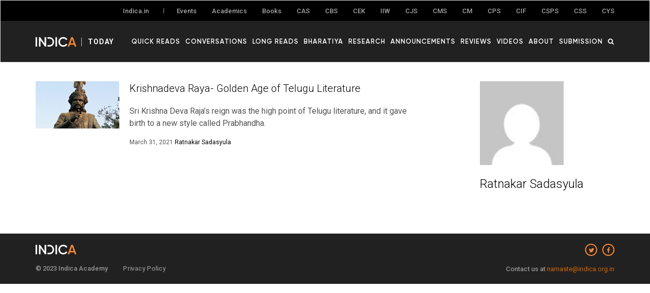

--- FILE ---
content_type: text/html; charset=UTF-8
request_url: https://www.indica.today/author/ratnakar-sadasyula/
body_size: 17545
content:

<!DOCTYPE html>

<html lang="en-US">

<head>

	<meta charset="UTF-8" />

	<meta name="viewport" content="width=device-width,initial-scale=1">

    

	<link rel="profile" href="http://gmpg.org/xfn/11">

	<link rel="pingback" href="https://www.indica.today/xmlrpc.php">








    <link rel="apple-touch-icon" sizes="57x57" href="https://www.indica.today/wp-content/themes/zuki/assets/favicon/apple-icon-57x57.png">

    <link rel="apple-touch-icon" sizes="60x60" href="https://www.indica.today/wp-content/themes/zuki/assets/favicon/apple-icon-60x60.png">

    <link rel="apple-touch-icon" sizes="72x72" href="https://www.indica.today/wp-content/themes/zuki/assets/favicon/apple-icon-72x72.png">

    <link rel="apple-touch-icon" sizes="76x76" href="https://www.indica.today/wp-content/themes/zuki/assets/favicon/apple-icon-76x76.png">

    <link rel="apple-touch-icon" sizes="114x114" href="https://www.indica.today/wp-content/themes/zuki/assets/favicon/apple-icon-114x114.png">

    <link rel="apple-touch-icon" sizes="120x120" href="https://www.indica.today/wp-content/themes/zuki/assets/favicon/apple-icon-120x120.png">

    <link rel="apple-touch-icon" sizes="144x144" href="https://www.indica.today/wp-content/themes/zuki/assets/favicon/apple-icon-144x144.png">

    <link rel="apple-touch-icon" sizes="152x152" href="https://www.indica.today/wp-content/themes/zuki/assets/favicon/apple-icon-152x152.png">

    <link rel="apple-touch-icon" sizes="180x180" href="https://www.indica.today/wp-content/themes/zuki/assets/favicon/apple-icon-180x180.png">

    <link rel="icon" type="image/png" sizes="192x192"  href="https://www.indica.today/wp-content/themes/zuki/assets/favicon/android-icon-192x192.png">

    <link rel="icon" type="image/png" sizes="32x32" href="https://www.indica.today/wp-content/themes/zuki/assets/favicon/favicon-32x32.png">

    <link rel="icon" type="image/png" sizes="96x96" href="https://www.indica.today/wp-content/themes/zuki/assets/favicon/favicon-96x96.png">

    <link rel="icon" type="image/png" sizes="16x16" href="https://www.indica.today/wp-content/themes/zuki/assets/favicon/favicon-16x16.png">

    <link rel="manifest" href="https://www.indica.today/wp-content/themes/zuki/assets/favicon/manifest.json">

    



    <script async src="https://www.googletagmanager.com/gtag/js?id=UA-123594750-1"></script>

    <script defer>

      window.dataLayer = window.dataLayer || [];

      function gtag(){dataLayer.push(arguments);}

      gtag('js', new Date());

      gtag('config', 'UA-123594750-1');

    </script>



    <meta name='robots' content='index, follow, max-image-preview:large, max-snippet:-1, max-video-preview:-1' />

	<!-- This site is optimized with the Yoast SEO plugin v21.7 - https://yoast.com/wordpress/plugins/seo/ -->
	<title>Ratnakar Sadasyula, Author at Indica Today</title>
	<link rel="canonical" href="https://www.indica.today/author/ratnakar-sadasyula/" />
	<meta property="og:locale" content="en_US" />
	<meta property="og:type" content="profile" />
	<meta property="og:title" content="Ratnakar Sadasyula, Author at Indica Today" />
	<meta property="og:url" content="https://www.indica.today/author/ratnakar-sadasyula/" />
	<meta property="og:site_name" content="Indica Today" />
	<meta property="og:image" content="https://secure.gravatar.com/avatar/acec32a5f422257bd8db4e449561c9a7?s=500&d=mm&r=g" />
	<meta name="twitter:card" content="summary_large_image" />
	<script type="application/ld+json" class="yoast-schema-graph">{"@context":"https://schema.org","@graph":[{"@type":"ProfilePage","@id":"https://www.indica.today/author/ratnakar-sadasyula/","url":"https://www.indica.today/author/ratnakar-sadasyula/","name":"Ratnakar Sadasyula, Author at Indica Today","isPartOf":{"@id":"https://www.indica.today/#website"},"primaryImageOfPage":{"@id":"https://www.indica.today/author/ratnakar-sadasyula/#primaryimage"},"image":{"@id":"https://www.indica.today/author/ratnakar-sadasyula/#primaryimage"},"thumbnailUrl":"https://www.indica.today/wp-content/uploads/2021/03/krishna-deva-raya.jpg","breadcrumb":{"@id":"https://www.indica.today/author/ratnakar-sadasyula/#breadcrumb"},"inLanguage":"en-US","potentialAction":[{"@type":"ReadAction","target":["https://www.indica.today/author/ratnakar-sadasyula/"]}]},{"@type":"ImageObject","inLanguage":"en-US","@id":"https://www.indica.today/author/ratnakar-sadasyula/#primaryimage","url":"https://www.indica.today/wp-content/uploads/2021/03/krishna-deva-raya.jpg","contentUrl":"https://www.indica.today/wp-content/uploads/2021/03/krishna-deva-raya.jpg","width":1390,"height":870,"caption":"telugu literature"},{"@type":"BreadcrumbList","@id":"https://www.indica.today/author/ratnakar-sadasyula/#breadcrumb","itemListElement":[{"@type":"ListItem","position":1,"name":"Home","item":"https://www.indica.today/"},{"@type":"ListItem","position":2,"name":"Archives for Ratnakar Sadasyula"}]},{"@type":"WebSite","@id":"https://www.indica.today/#website","url":"https://www.indica.today/","name":"Indica Today","description":"Indica Today","publisher":{"@id":"https://www.indica.today/#organization"},"potentialAction":[{"@type":"SearchAction","target":{"@type":"EntryPoint","urlTemplate":"https://www.indica.today/?s={search_term_string}"},"query-input":"required name=search_term_string"}],"inLanguage":"en-US"},{"@type":"Organization","@id":"https://www.indica.today/#organization","name":"Indic Today","url":"https://www.indica.today/","logo":{"@type":"ImageObject","inLanguage":"en-US","@id":"https://www.indica.today/#/schema/logo/image/","url":"https://www.indica.today/wp-content/uploads/2022/07/indicatoday_og_image.jpg","contentUrl":"https://www.indica.today/wp-content/uploads/2022/07/indicatoday_og_image.jpg","width":1200,"height":630,"caption":"Indic Today"},"image":{"@id":"https://www.indica.today/#/schema/logo/image/"}},{"@type":"Person","@id":"https://www.indica.today/#/schema/person/16d49f3e5dbd5ab18a7546ea490360e7","name":"Ratnakar Sadasyula","image":{"@type":"ImageObject","inLanguage":"en-US","@id":"https://www.indica.today/#/schema/person/image/","url":"https://secure.gravatar.com/avatar/acec32a5f422257bd8db4e449561c9a7?s=96&d=mm&r=g","contentUrl":"https://secure.gravatar.com/avatar/acec32a5f422257bd8db4e449561c9a7?s=96&d=mm&r=g","caption":"Ratnakar Sadasyula"},"mainEntityOfPage":{"@id":"https://www.indica.today/author/ratnakar-sadasyula/"}}]}</script>
	<!-- / Yoast SEO plugin. -->


<link rel='dns-prefetch' href='//cdnjs.cloudflare.com' />
<link rel='dns-prefetch' href='//maxcdn.bootstrapcdn.com' />
<link rel='dns-prefetch' href='//fonts.googleapis.com' />
<link rel="alternate" type="application/rss+xml" title="Indica Today &raquo; Feed" href="https://www.indica.today/feed/" />
<link rel="alternate" type="application/rss+xml" title="Indica Today &raquo; Comments Feed" href="https://www.indica.today/comments/feed/" />
<link rel="alternate" type="application/rss+xml" title="Indica Today &raquo; Posts by Ratnakar Sadasyula Feed" href="https://www.indica.today/author/ratnakar-sadasyula/feed/" />
		<!-- This site uses the Google Analytics by MonsterInsights plugin v9.9.0 - Using Analytics tracking - https://www.monsterinsights.com/ -->
							<script src="//www.googletagmanager.com/gtag/js?id=G-ME9N2PF01M"  data-cfasync="false" data-wpfc-render="false" type="text/javascript" async></script>
			<script data-cfasync="false" data-wpfc-render="false" type="text/javascript">
				var mi_version = '9.9.0';
				var mi_track_user = true;
				var mi_no_track_reason = '';
								var MonsterInsightsDefaultLocations = {"page_location":"https:\/\/www.indica.today\/author\/ratnakar-sadasyula\/"};
								if ( typeof MonsterInsightsPrivacyGuardFilter === 'function' ) {
					var MonsterInsightsLocations = (typeof MonsterInsightsExcludeQuery === 'object') ? MonsterInsightsPrivacyGuardFilter( MonsterInsightsExcludeQuery ) : MonsterInsightsPrivacyGuardFilter( MonsterInsightsDefaultLocations );
				} else {
					var MonsterInsightsLocations = (typeof MonsterInsightsExcludeQuery === 'object') ? MonsterInsightsExcludeQuery : MonsterInsightsDefaultLocations;
				}

								var disableStrs = [
										'ga-disable-G-ME9N2PF01M',
									];

				/* Function to detect opted out users */
				function __gtagTrackerIsOptedOut() {
					for (var index = 0; index < disableStrs.length; index++) {
						if (document.cookie.indexOf(disableStrs[index] + '=true') > -1) {
							return true;
						}
					}

					return false;
				}

				/* Disable tracking if the opt-out cookie exists. */
				if (__gtagTrackerIsOptedOut()) {
					for (var index = 0; index < disableStrs.length; index++) {
						window[disableStrs[index]] = true;
					}
				}

				/* Opt-out function */
				function __gtagTrackerOptout() {
					for (var index = 0; index < disableStrs.length; index++) {
						document.cookie = disableStrs[index] + '=true; expires=Thu, 31 Dec 2099 23:59:59 UTC; path=/';
						window[disableStrs[index]] = true;
					}
				}

				if ('undefined' === typeof gaOptout) {
					function gaOptout() {
						__gtagTrackerOptout();
					}
				}
								window.dataLayer = window.dataLayer || [];

				window.MonsterInsightsDualTracker = {
					helpers: {},
					trackers: {},
				};
				if (mi_track_user) {
					function __gtagDataLayer() {
						dataLayer.push(arguments);
					}

					function __gtagTracker(type, name, parameters) {
						if (!parameters) {
							parameters = {};
						}

						if (parameters.send_to) {
							__gtagDataLayer.apply(null, arguments);
							return;
						}

						if (type === 'event') {
														parameters.send_to = monsterinsights_frontend.v4_id;
							var hookName = name;
							if (typeof parameters['event_category'] !== 'undefined') {
								hookName = parameters['event_category'] + ':' + name;
							}

							if (typeof MonsterInsightsDualTracker.trackers[hookName] !== 'undefined') {
								MonsterInsightsDualTracker.trackers[hookName](parameters);
							} else {
								__gtagDataLayer('event', name, parameters);
							}
							
						} else {
							__gtagDataLayer.apply(null, arguments);
						}
					}

					__gtagTracker('js', new Date());
					__gtagTracker('set', {
						'developer_id.dZGIzZG': true,
											});
					if ( MonsterInsightsLocations.page_location ) {
						__gtagTracker('set', MonsterInsightsLocations);
					}
										__gtagTracker('config', 'G-ME9N2PF01M', {"forceSSL":"true","link_attribution":"true"} );
										window.gtag = __gtagTracker;										(function () {
						/* https://developers.google.com/analytics/devguides/collection/analyticsjs/ */
						/* ga and __gaTracker compatibility shim. */
						var noopfn = function () {
							return null;
						};
						var newtracker = function () {
							return new Tracker();
						};
						var Tracker = function () {
							return null;
						};
						var p = Tracker.prototype;
						p.get = noopfn;
						p.set = noopfn;
						p.send = function () {
							var args = Array.prototype.slice.call(arguments);
							args.unshift('send');
							__gaTracker.apply(null, args);
						};
						var __gaTracker = function () {
							var len = arguments.length;
							if (len === 0) {
								return;
							}
							var f = arguments[len - 1];
							if (typeof f !== 'object' || f === null || typeof f.hitCallback !== 'function') {
								if ('send' === arguments[0]) {
									var hitConverted, hitObject = false, action;
									if ('event' === arguments[1]) {
										if ('undefined' !== typeof arguments[3]) {
											hitObject = {
												'eventAction': arguments[3],
												'eventCategory': arguments[2],
												'eventLabel': arguments[4],
												'value': arguments[5] ? arguments[5] : 1,
											}
										}
									}
									if ('pageview' === arguments[1]) {
										if ('undefined' !== typeof arguments[2]) {
											hitObject = {
												'eventAction': 'page_view',
												'page_path': arguments[2],
											}
										}
									}
									if (typeof arguments[2] === 'object') {
										hitObject = arguments[2];
									}
									if (typeof arguments[5] === 'object') {
										Object.assign(hitObject, arguments[5]);
									}
									if ('undefined' !== typeof arguments[1].hitType) {
										hitObject = arguments[1];
										if ('pageview' === hitObject.hitType) {
											hitObject.eventAction = 'page_view';
										}
									}
									if (hitObject) {
										action = 'timing' === arguments[1].hitType ? 'timing_complete' : hitObject.eventAction;
										hitConverted = mapArgs(hitObject);
										__gtagTracker('event', action, hitConverted);
									}
								}
								return;
							}

							function mapArgs(args) {
								var arg, hit = {};
								var gaMap = {
									'eventCategory': 'event_category',
									'eventAction': 'event_action',
									'eventLabel': 'event_label',
									'eventValue': 'event_value',
									'nonInteraction': 'non_interaction',
									'timingCategory': 'event_category',
									'timingVar': 'name',
									'timingValue': 'value',
									'timingLabel': 'event_label',
									'page': 'page_path',
									'location': 'page_location',
									'title': 'page_title',
									'referrer' : 'page_referrer',
								};
								for (arg in args) {
																		if (!(!args.hasOwnProperty(arg) || !gaMap.hasOwnProperty(arg))) {
										hit[gaMap[arg]] = args[arg];
									} else {
										hit[arg] = args[arg];
									}
								}
								return hit;
							}

							try {
								f.hitCallback();
							} catch (ex) {
							}
						};
						__gaTracker.create = newtracker;
						__gaTracker.getByName = newtracker;
						__gaTracker.getAll = function () {
							return [];
						};
						__gaTracker.remove = noopfn;
						__gaTracker.loaded = true;
						window['__gaTracker'] = __gaTracker;
					})();
									} else {
										console.log("");
					(function () {
						function __gtagTracker() {
							return null;
						}

						window['__gtagTracker'] = __gtagTracker;
						window['gtag'] = __gtagTracker;
					})();
									}
			</script>
			
							<!-- / Google Analytics by MonsterInsights -->
		<script type="text/javascript">
window._wpemojiSettings = {"baseUrl":"https:\/\/s.w.org\/images\/core\/emoji\/14.0.0\/72x72\/","ext":".png","svgUrl":"https:\/\/s.w.org\/images\/core\/emoji\/14.0.0\/svg\/","svgExt":".svg","source":{"concatemoji":"https:\/\/www.indica.today\/wp-includes\/js\/wp-emoji-release.min.js?ver=6.2.8"}};
/*! This file is auto-generated */
!function(e,a,t){var n,r,o,i=a.createElement("canvas"),p=i.getContext&&i.getContext("2d");function s(e,t){p.clearRect(0,0,i.width,i.height),p.fillText(e,0,0);e=i.toDataURL();return p.clearRect(0,0,i.width,i.height),p.fillText(t,0,0),e===i.toDataURL()}function c(e){var t=a.createElement("script");t.src=e,t.defer=t.type="text/javascript",a.getElementsByTagName("head")[0].appendChild(t)}for(o=Array("flag","emoji"),t.supports={everything:!0,everythingExceptFlag:!0},r=0;r<o.length;r++)t.supports[o[r]]=function(e){if(p&&p.fillText)switch(p.textBaseline="top",p.font="600 32px Arial",e){case"flag":return s("\ud83c\udff3\ufe0f\u200d\u26a7\ufe0f","\ud83c\udff3\ufe0f\u200b\u26a7\ufe0f")?!1:!s("\ud83c\uddfa\ud83c\uddf3","\ud83c\uddfa\u200b\ud83c\uddf3")&&!s("\ud83c\udff4\udb40\udc67\udb40\udc62\udb40\udc65\udb40\udc6e\udb40\udc67\udb40\udc7f","\ud83c\udff4\u200b\udb40\udc67\u200b\udb40\udc62\u200b\udb40\udc65\u200b\udb40\udc6e\u200b\udb40\udc67\u200b\udb40\udc7f");case"emoji":return!s("\ud83e\udef1\ud83c\udffb\u200d\ud83e\udef2\ud83c\udfff","\ud83e\udef1\ud83c\udffb\u200b\ud83e\udef2\ud83c\udfff")}return!1}(o[r]),t.supports.everything=t.supports.everything&&t.supports[o[r]],"flag"!==o[r]&&(t.supports.everythingExceptFlag=t.supports.everythingExceptFlag&&t.supports[o[r]]);t.supports.everythingExceptFlag=t.supports.everythingExceptFlag&&!t.supports.flag,t.DOMReady=!1,t.readyCallback=function(){t.DOMReady=!0},t.supports.everything||(n=function(){t.readyCallback()},a.addEventListener?(a.addEventListener("DOMContentLoaded",n,!1),e.addEventListener("load",n,!1)):(e.attachEvent("onload",n),a.attachEvent("onreadystatechange",function(){"complete"===a.readyState&&t.readyCallback()})),(e=t.source||{}).concatemoji?c(e.concatemoji):e.wpemoji&&e.twemoji&&(c(e.twemoji),c(e.wpemoji)))}(window,document,window._wpemojiSettings);
</script>
<style type="text/css">
img.wp-smiley,
img.emoji {
	display: inline !important;
	border: none !important;
	box-shadow: none !important;
	height: 1em !important;
	width: 1em !important;
	margin: 0 0.07em !important;
	vertical-align: -0.1em !important;
	background: none !important;
	padding: 0 !important;
}
</style>
	<link rel='stylesheet' id='wp-block-library-css' href='https://www.indica.today/wp-includes/css/dist/block-library/style.min.css?ver=6.2.8' type='text/css' media='all' />
<link rel='stylesheet' id='mpp_gutenberg-css' href='https://www.indica.today/wp-content/plugins/metronet-profile-picture/dist/blocks.style.build.css?ver=2.6.3' type='text/css' media='all' />
<link rel='stylesheet' id='classic-theme-styles-css' href='https://www.indica.today/wp-includes/css/classic-themes.min.css?ver=6.2.8' type='text/css' media='all' />
<style id='global-styles-inline-css' type='text/css'>
body{--wp--preset--color--black: #000000;--wp--preset--color--cyan-bluish-gray: #abb8c3;--wp--preset--color--white: #ffffff;--wp--preset--color--pale-pink: #f78da7;--wp--preset--color--vivid-red: #cf2e2e;--wp--preset--color--luminous-vivid-orange: #ff6900;--wp--preset--color--luminous-vivid-amber: #fcb900;--wp--preset--color--light-green-cyan: #7bdcb5;--wp--preset--color--vivid-green-cyan: #00d084;--wp--preset--color--pale-cyan-blue: #8ed1fc;--wp--preset--color--vivid-cyan-blue: #0693e3;--wp--preset--color--vivid-purple: #9b51e0;--wp--preset--gradient--vivid-cyan-blue-to-vivid-purple: linear-gradient(135deg,rgba(6,147,227,1) 0%,rgb(155,81,224) 100%);--wp--preset--gradient--light-green-cyan-to-vivid-green-cyan: linear-gradient(135deg,rgb(122,220,180) 0%,rgb(0,208,130) 100%);--wp--preset--gradient--luminous-vivid-amber-to-luminous-vivid-orange: linear-gradient(135deg,rgba(252,185,0,1) 0%,rgba(255,105,0,1) 100%);--wp--preset--gradient--luminous-vivid-orange-to-vivid-red: linear-gradient(135deg,rgba(255,105,0,1) 0%,rgb(207,46,46) 100%);--wp--preset--gradient--very-light-gray-to-cyan-bluish-gray: linear-gradient(135deg,rgb(238,238,238) 0%,rgb(169,184,195) 100%);--wp--preset--gradient--cool-to-warm-spectrum: linear-gradient(135deg,rgb(74,234,220) 0%,rgb(151,120,209) 20%,rgb(207,42,186) 40%,rgb(238,44,130) 60%,rgb(251,105,98) 80%,rgb(254,248,76) 100%);--wp--preset--gradient--blush-light-purple: linear-gradient(135deg,rgb(255,206,236) 0%,rgb(152,150,240) 100%);--wp--preset--gradient--blush-bordeaux: linear-gradient(135deg,rgb(254,205,165) 0%,rgb(254,45,45) 50%,rgb(107,0,62) 100%);--wp--preset--gradient--luminous-dusk: linear-gradient(135deg,rgb(255,203,112) 0%,rgb(199,81,192) 50%,rgb(65,88,208) 100%);--wp--preset--gradient--pale-ocean: linear-gradient(135deg,rgb(255,245,203) 0%,rgb(182,227,212) 50%,rgb(51,167,181) 100%);--wp--preset--gradient--electric-grass: linear-gradient(135deg,rgb(202,248,128) 0%,rgb(113,206,126) 100%);--wp--preset--gradient--midnight: linear-gradient(135deg,rgb(2,3,129) 0%,rgb(40,116,252) 100%);--wp--preset--duotone--dark-grayscale: url('#wp-duotone-dark-grayscale');--wp--preset--duotone--grayscale: url('#wp-duotone-grayscale');--wp--preset--duotone--purple-yellow: url('#wp-duotone-purple-yellow');--wp--preset--duotone--blue-red: url('#wp-duotone-blue-red');--wp--preset--duotone--midnight: url('#wp-duotone-midnight');--wp--preset--duotone--magenta-yellow: url('#wp-duotone-magenta-yellow');--wp--preset--duotone--purple-green: url('#wp-duotone-purple-green');--wp--preset--duotone--blue-orange: url('#wp-duotone-blue-orange');--wp--preset--font-size--small: 13px;--wp--preset--font-size--medium: 20px;--wp--preset--font-size--large: 36px;--wp--preset--font-size--x-large: 42px;--wp--preset--spacing--20: 0.44rem;--wp--preset--spacing--30: 0.67rem;--wp--preset--spacing--40: 1rem;--wp--preset--spacing--50: 1.5rem;--wp--preset--spacing--60: 2.25rem;--wp--preset--spacing--70: 3.38rem;--wp--preset--spacing--80: 5.06rem;--wp--preset--shadow--natural: 6px 6px 9px rgba(0, 0, 0, 0.2);--wp--preset--shadow--deep: 12px 12px 50px rgba(0, 0, 0, 0.4);--wp--preset--shadow--sharp: 6px 6px 0px rgba(0, 0, 0, 0.2);--wp--preset--shadow--outlined: 6px 6px 0px -3px rgba(255, 255, 255, 1), 6px 6px rgba(0, 0, 0, 1);--wp--preset--shadow--crisp: 6px 6px 0px rgba(0, 0, 0, 1);}:where(.is-layout-flex){gap: 0.5em;}body .is-layout-flow > .alignleft{float: left;margin-inline-start: 0;margin-inline-end: 2em;}body .is-layout-flow > .alignright{float: right;margin-inline-start: 2em;margin-inline-end: 0;}body .is-layout-flow > .aligncenter{margin-left: auto !important;margin-right: auto !important;}body .is-layout-constrained > .alignleft{float: left;margin-inline-start: 0;margin-inline-end: 2em;}body .is-layout-constrained > .alignright{float: right;margin-inline-start: 2em;margin-inline-end: 0;}body .is-layout-constrained > .aligncenter{margin-left: auto !important;margin-right: auto !important;}body .is-layout-constrained > :where(:not(.alignleft):not(.alignright):not(.alignfull)){max-width: var(--wp--style--global--content-size);margin-left: auto !important;margin-right: auto !important;}body .is-layout-constrained > .alignwide{max-width: var(--wp--style--global--wide-size);}body .is-layout-flex{display: flex;}body .is-layout-flex{flex-wrap: wrap;align-items: center;}body .is-layout-flex > *{margin: 0;}:where(.wp-block-columns.is-layout-flex){gap: 2em;}.has-black-color{color: var(--wp--preset--color--black) !important;}.has-cyan-bluish-gray-color{color: var(--wp--preset--color--cyan-bluish-gray) !important;}.has-white-color{color: var(--wp--preset--color--white) !important;}.has-pale-pink-color{color: var(--wp--preset--color--pale-pink) !important;}.has-vivid-red-color{color: var(--wp--preset--color--vivid-red) !important;}.has-luminous-vivid-orange-color{color: var(--wp--preset--color--luminous-vivid-orange) !important;}.has-luminous-vivid-amber-color{color: var(--wp--preset--color--luminous-vivid-amber) !important;}.has-light-green-cyan-color{color: var(--wp--preset--color--light-green-cyan) !important;}.has-vivid-green-cyan-color{color: var(--wp--preset--color--vivid-green-cyan) !important;}.has-pale-cyan-blue-color{color: var(--wp--preset--color--pale-cyan-blue) !important;}.has-vivid-cyan-blue-color{color: var(--wp--preset--color--vivid-cyan-blue) !important;}.has-vivid-purple-color{color: var(--wp--preset--color--vivid-purple) !important;}.has-black-background-color{background-color: var(--wp--preset--color--black) !important;}.has-cyan-bluish-gray-background-color{background-color: var(--wp--preset--color--cyan-bluish-gray) !important;}.has-white-background-color{background-color: var(--wp--preset--color--white) !important;}.has-pale-pink-background-color{background-color: var(--wp--preset--color--pale-pink) !important;}.has-vivid-red-background-color{background-color: var(--wp--preset--color--vivid-red) !important;}.has-luminous-vivid-orange-background-color{background-color: var(--wp--preset--color--luminous-vivid-orange) !important;}.has-luminous-vivid-amber-background-color{background-color: var(--wp--preset--color--luminous-vivid-amber) !important;}.has-light-green-cyan-background-color{background-color: var(--wp--preset--color--light-green-cyan) !important;}.has-vivid-green-cyan-background-color{background-color: var(--wp--preset--color--vivid-green-cyan) !important;}.has-pale-cyan-blue-background-color{background-color: var(--wp--preset--color--pale-cyan-blue) !important;}.has-vivid-cyan-blue-background-color{background-color: var(--wp--preset--color--vivid-cyan-blue) !important;}.has-vivid-purple-background-color{background-color: var(--wp--preset--color--vivid-purple) !important;}.has-black-border-color{border-color: var(--wp--preset--color--black) !important;}.has-cyan-bluish-gray-border-color{border-color: var(--wp--preset--color--cyan-bluish-gray) !important;}.has-white-border-color{border-color: var(--wp--preset--color--white) !important;}.has-pale-pink-border-color{border-color: var(--wp--preset--color--pale-pink) !important;}.has-vivid-red-border-color{border-color: var(--wp--preset--color--vivid-red) !important;}.has-luminous-vivid-orange-border-color{border-color: var(--wp--preset--color--luminous-vivid-orange) !important;}.has-luminous-vivid-amber-border-color{border-color: var(--wp--preset--color--luminous-vivid-amber) !important;}.has-light-green-cyan-border-color{border-color: var(--wp--preset--color--light-green-cyan) !important;}.has-vivid-green-cyan-border-color{border-color: var(--wp--preset--color--vivid-green-cyan) !important;}.has-pale-cyan-blue-border-color{border-color: var(--wp--preset--color--pale-cyan-blue) !important;}.has-vivid-cyan-blue-border-color{border-color: var(--wp--preset--color--vivid-cyan-blue) !important;}.has-vivid-purple-border-color{border-color: var(--wp--preset--color--vivid-purple) !important;}.has-vivid-cyan-blue-to-vivid-purple-gradient-background{background: var(--wp--preset--gradient--vivid-cyan-blue-to-vivid-purple) !important;}.has-light-green-cyan-to-vivid-green-cyan-gradient-background{background: var(--wp--preset--gradient--light-green-cyan-to-vivid-green-cyan) !important;}.has-luminous-vivid-amber-to-luminous-vivid-orange-gradient-background{background: var(--wp--preset--gradient--luminous-vivid-amber-to-luminous-vivid-orange) !important;}.has-luminous-vivid-orange-to-vivid-red-gradient-background{background: var(--wp--preset--gradient--luminous-vivid-orange-to-vivid-red) !important;}.has-very-light-gray-to-cyan-bluish-gray-gradient-background{background: var(--wp--preset--gradient--very-light-gray-to-cyan-bluish-gray) !important;}.has-cool-to-warm-spectrum-gradient-background{background: var(--wp--preset--gradient--cool-to-warm-spectrum) !important;}.has-blush-light-purple-gradient-background{background: var(--wp--preset--gradient--blush-light-purple) !important;}.has-blush-bordeaux-gradient-background{background: var(--wp--preset--gradient--blush-bordeaux) !important;}.has-luminous-dusk-gradient-background{background: var(--wp--preset--gradient--luminous-dusk) !important;}.has-pale-ocean-gradient-background{background: var(--wp--preset--gradient--pale-ocean) !important;}.has-electric-grass-gradient-background{background: var(--wp--preset--gradient--electric-grass) !important;}.has-midnight-gradient-background{background: var(--wp--preset--gradient--midnight) !important;}.has-small-font-size{font-size: var(--wp--preset--font-size--small) !important;}.has-medium-font-size{font-size: var(--wp--preset--font-size--medium) !important;}.has-large-font-size{font-size: var(--wp--preset--font-size--large) !important;}.has-x-large-font-size{font-size: var(--wp--preset--font-size--x-large) !important;}
.wp-block-navigation a:where(:not(.wp-element-button)){color: inherit;}
:where(.wp-block-columns.is-layout-flex){gap: 2em;}
.wp-block-pullquote{font-size: 1.5em;line-height: 1.6;}
</style>
<link rel='stylesheet' id='pb_animate-css' href='https://www.indica.today/wp-content/plugins/ays-popup-box/public/css/animate.css?ver=6.0.0' type='text/css' media='all' />
<link rel='stylesheet' id='ppress-frontend-css' href='https://www.indica.today/wp-content/plugins/wp-user-avatar/assets/css/frontend.min.css?ver=4.16.6' type='text/css' media='all' />
<link rel='stylesheet' id='ppress-flatpickr-css' href='https://www.indica.today/wp-content/plugins/wp-user-avatar/assets/flatpickr/flatpickr.min.css?ver=4.16.6' type='text/css' media='all' />
<link rel='stylesheet' id='ppress-select2-css' href='https://www.indica.today/wp-content/plugins/wp-user-avatar/assets/select2/select2.min.css?ver=6.2.8' type='text/css' media='all' />
<link rel='stylesheet' id='zuki-flex-slider-style-css' href='https://www.indica.today/wp-content/themes/zuki/js/flex-slider/flexslider.css?ver=6.2.8' type='text/css' media='all' />
<link rel='stylesheet' id='zuki-fonts-css' href='//fonts.googleapis.com/css?family=Libre+Baskerville%3A400%2C700%2C400italic%7CKarla%3A400%2C400italic%2C700%2C700italic%26subset%3Dlatin%2Clatin-ext&#038;subset=latin%2Clatin-ext' type='text/css' media='all' />
<link rel='stylesheet' id='genericons-css' href='https://www.indica.today/wp-content/themes/zuki/assets/genericons/genericons.css?ver=3.0.3' type='text/css' media='all' />
<link rel='stylesheet' id='zuki-style-css' href='https://www.indica.today/wp-content/themes/zuki/style.css?ver=20140630' type='text/css' media='all' />
<link rel='stylesheet' id='bootstrap_min_css-css' href='https://maxcdn.bootstrapcdn.com/bootstrap/3.4.0/css/bootstrap.min.css?ver=6.2.8' type='text/css' media='all' />
<link rel='stylesheet' id='owl_carousel_min_css-css' href='https://cdnjs.cloudflare.com/ajax/libs/OwlCarousel2/2.3.4/assets/owl.carousel.min.css?ver=6.2.8' type='text/css' media='all' />
<link rel='stylesheet' id='owl_theme_default_min_css-css' href='https://cdnjs.cloudflare.com/ajax/libs/OwlCarousel2/2.3.4/assets/owl.theme.default.min.css?ver=6.2.8' type='text/css' media='all' />
<link rel='stylesheet' id='font_noto_sans-css' href='https://fonts.googleapis.com/css?family=Noto+Sans&#038;ver=6.2.8' type='text/css' media='all' />
<link rel='stylesheet' id='font_roboto_swap-css' href='https://fonts.googleapis.com/css?family=Roboto%3A300%2C400%2C500%2C700&#038;display=swap&#038;ver=6.2.8' type='text/css' media='all' />
<link rel='stylesheet' id='font_oswald_display-css' href='https://fonts.googleapis.com/css?family=Oswald%3A300%2C400%2C500%2C600%2C700&#038;display=swap&#038;ver=6.2.8' type='text/css' media='all' />
<link rel='stylesheet' id='site_updated_css-css' href='https://www.indica.today/wp-content/themes/zuki/assets/css/site_updated.css?ver=6.2.8' type='text/css' media='all' />
<link rel='stylesheet' id='heateor_sss_frontend_css-css' href='https://www.indica.today/wp-content/plugins/sassy-social-share/public/css/sassy-social-share-public.css?ver=3.3.79' type='text/css' media='all' />
<style id='heateor_sss_frontend_css-inline-css' type='text/css'>
.heateor_sss_button_instagram span.heateor_sss_svg,a.heateor_sss_instagram span.heateor_sss_svg{background:radial-gradient(circle at 30% 107%,#fdf497 0,#fdf497 5%,#fd5949 45%,#d6249f 60%,#285aeb 90%)}div.heateor_sss_horizontal_sharing a.heateor_sss_button_instagram span{background:transparent!important;}div.heateor_sss_standard_follow_icons_container a.heateor_sss_button_instagram span{background:transparent}div.heateor_sss_horizontal_sharing a.heateor_sss_button_instagram span:hover{background:transparent!important;}div.heateor_sss_standard_follow_icons_container a.heateor_sss_button_instagram span:hover{background:transparent}.heateor_sss_horizontal_sharing .heateor_sss_svg,.heateor_sss_standard_follow_icons_container .heateor_sss_svg{background-color:transparent!important;background:transparent!important;color:#333333;border-width:2px;border-style:solid;border-color:#000}div.heateor_sss_horizontal_sharing span.heateor_sss_svg svg:hover path:not(.heateor_sss_no_fill),div.heateor_sss_horizontal_sharing span.heateor_sss_svg svg:hover ellipse, div.heateor_sss_horizontal_sharing span.heateor_sss_svg svg:hover circle, div.heateor_sss_horizontal_sharing span.heateor_sss_svg svg:hover polygon, div.heateor_sss_horizontal_sharing span.heateor_sss_svg svg:hover rect:not(.heateor_sss_no_fill){fill:#a78b7c}div.heateor_sss_horizontal_sharing span.heateor_sss_svg svg:hover path.heateor_sss_svg_stroke, div.heateor_sss_horizontal_sharing span.heateor_sss_svg svg:hover rect.heateor_sss_svg_stroke{stroke:#a78b7c}.heateor_sss_horizontal_sharing span.heateor_sss_svg:hover,.heateor_sss_standard_follow_icons_container span.heateor_sss_svg:hover{background-color:transparent!important;background:transparent!importantcolor:#a78b7c;border-color:#a78b7c;}.heateor_sss_vertical_sharing span.heateor_sss_svg,.heateor_sss_floating_follow_icons_container span.heateor_sss_svg{color:#fff;border-width:0px;border-style:solid;border-color:transparent;}.heateor_sss_vertical_sharing span.heateor_sss_svg:hover,.heateor_sss_floating_follow_icons_container span.heateor_sss_svg:hover{border-color:transparent;}@media screen and (max-width:783px) {.heateor_sss_vertical_sharing{display:none!important}}
</style>
<script type='text/javascript' src='https://www.indica.today/wp-content/plugins/google-analytics-for-wordpress/assets/js/frontend-gtag.min.js?ver=9.9.0' id='monsterinsights-frontend-script-js'></script>
<script data-cfasync="false" data-wpfc-render="false" type="text/javascript" id='monsterinsights-frontend-script-js-extra'>/* <![CDATA[ */
var monsterinsights_frontend = {"js_events_tracking":"true","download_extensions":"doc,pdf,ppt,zip,xls,docx,pptx,xlsx","inbound_paths":"[{\"path\":\"\\\/go\\\/\",\"label\":\"affiliate\"},{\"path\":\"\\\/recommend\\\/\",\"label\":\"affiliate\"}]","home_url":"https:\/\/www.indica.today","hash_tracking":"false","v4_id":"G-ME9N2PF01M"};/* ]]> */
</script>
<script type='text/javascript' src='https://www.indica.today/wp-includes/js/jquery/jquery.min.js?ver=3.6.4' id='jquery-core-js'></script>
<script type='text/javascript' src='https://www.indica.today/wp-includes/js/jquery/jquery-migrate.min.js?ver=3.4.0' id='jquery-migrate-js'></script>
<script type='text/javascript' id='ays-pb-js-extra'>
/* <![CDATA[ */
var pbLocalizeObj = {"ajax":"https:\/\/www.indica.today\/wp-admin\/admin-ajax.php","seconds":"seconds","thisWillClose":"This will close in","icons":{"close_icon":"<svg class=\"ays_pb_material_close_icon\" xmlns=\"https:\/\/www.w3.org\/2000\/svg\" height=\"36px\" viewBox=\"0 0 24 24\" width=\"36px\" fill=\"#000000\" alt=\"Pop-up Close\"><path d=\"M0 0h24v24H0z\" fill=\"none\"\/><path d=\"M19 6.41L17.59 5 12 10.59 6.41 5 5 6.41 10.59 12 5 17.59 6.41 19 12 13.41 17.59 19 19 17.59 13.41 12z\"\/><\/svg>","close_circle_icon":"<svg class=\"ays_pb_material_close_circle_icon\" xmlns=\"https:\/\/www.w3.org\/2000\/svg\" height=\"24\" viewBox=\"0 0 24 24\" width=\"36\" alt=\"Pop-up Close\"><path d=\"M0 0h24v24H0z\" fill=\"none\"\/><path d=\"M12 2C6.47 2 2 6.47 2 12s4.47 10 10 10 10-4.47 10-10S17.53 2 12 2zm5 13.59L15.59 17 12 13.41 8.41 17 7 15.59 10.59 12 7 8.41 8.41 7 12 10.59 15.59 7 17 8.41 13.41 12 17 15.59z\"\/><\/svg>","volume_up_icon":"<svg class=\"ays_pb_fa_volume\" xmlns=\"https:\/\/www.w3.org\/2000\/svg\" height=\"24\" viewBox=\"0 0 24 24\" width=\"36\"><path d=\"M0 0h24v24H0z\" fill=\"none\"\/><path d=\"M3 9v6h4l5 5V4L7 9H3zm13.5 3c0-1.77-1.02-3.29-2.5-4.03v8.05c1.48-.73 2.5-2.25 2.5-4.02zM14 3.23v2.06c2.89.86 5 3.54 5 6.71s-2.11 5.85-5 6.71v2.06c4.01-.91 7-4.49 7-8.77s-2.99-7.86-7-8.77z\"\/><\/svg>","volume_mute_icon":"<svg xmlns=\"https:\/\/www.w3.org\/2000\/svg\" height=\"24\" viewBox=\"0 0 24 24\" width=\"24\"><path d=\"M0 0h24v24H0z\" fill=\"none\"\/><path d=\"M7 9v6h4l5 5V4l-5 5H7z\"\/><\/svg>"}};
/* ]]> */
</script>
<script type='text/javascript' src='https://www.indica.today/wp-content/plugins/ays-popup-box/public/js/ays-pb-public.js?ver=6.0.0' id='ays-pb-js'></script>
<script type='text/javascript' src='https://www.indica.today/wp-content/plugins/wp-user-avatar/assets/flatpickr/flatpickr.min.js?ver=4.16.6' id='ppress-flatpickr-js'></script>
<script type='text/javascript' src='https://www.indica.today/wp-content/plugins/wp-user-avatar/assets/select2/select2.min.js?ver=4.16.6' id='ppress-select2-js'></script>
<script type='text/javascript' src='https://www.indica.today/wp-content/themes/zuki/js/jquery.fitvids.js?ver=1.1' id='zuki-fitvids-js'></script>
<script type='text/javascript' src='https://www.indica.today/wp-content/themes/zuki/js/flex-slider/jquery.flexslider-min.js?ver=6.2.8' id='zuki-flex-slider-js'></script>
<script type='text/javascript' src='https://www.indica.today/wp-content/themes/zuki/js/functions.js?ver=20140426' id='zuki-script-js'></script>
<script type='text/javascript' src='https://cdnjs.cloudflare.com/ajax/libs/owl-carousel/1.3.3/owl.carousel.min.js?ver=1.1' id='owl_carousel_js-js'></script>
<script type='text/javascript' src='https://maxcdn.bootstrapcdn.com/bootstrap/3.4.0/js/bootstrap.min.js?ver=1.1' id='bootstrapcdn_js-js'></script>
<script type='text/javascript' src='https://www.indica.today/wp-content/themes/zuki/js/custom_frontend.js?ver=1.1' id='custom_frontend-js'></script>
<link rel="https://api.w.org/" href="https://www.indica.today/wp-json/" /><link rel="alternate" type="application/json" href="https://www.indica.today/wp-json/wp/v2/users/341" /><link rel="EditURI" type="application/rsd+xml" title="RSD" href="https://www.indica.today/xmlrpc.php?rsd" />
<link rel="wlwmanifest" type="application/wlwmanifest+xml" href="https://www.indica.today/wp-includes/wlwmanifest.xml" />
<meta name="generator" content="WordPress 6.2.8" />
	<style type="text/css">
		.widget-area p.summary a,
		.entry-content p a,
		.entry-content li a,
		.page .entry-content p a,
		blockquote cite a,
		.textwidget a,
		#comments .comment-text a,
		.authorbox p.author-description a {color: #000000;}
		.widget_zuki_recentposts_color .bg-wrap {background: ;}
		.archive-menu-content {background: ;}
	</style>
			<style type="text/css" id="zuki-header-css">
			#site-title h1,
		#site-title h2.site-description {
			display: none;
		}

		</style>
	<link rel="icon" href="https://www.indica.today/wp-content/uploads/2018/04/icon-48x48.png" sizes="32x32" />
<link rel="icon" href="https://www.indica.today/wp-content/uploads/2018/04/icon-300x300.png" sizes="192x192" />
<link rel="apple-touch-icon" href="https://www.indica.today/wp-content/uploads/2018/04/icon-300x300.png" />
<meta name="msapplication-TileImage" content="https://www.indica.today/wp-content/uploads/2018/04/icon-300x300.png" />
		<style type="text/css" id="wp-custom-css">
			legend.wpforms-field-label {
    text-align: left !important;
}
.wpforms-field.wpforms-field-text, .wpforms-field.wpforms-field-email {
    text-align: left!important;
}

.ays_pb_description p {
    margin-bottom: 20px !important;
    text-align: left !important;
}

@media only screen and (min-width: 1023px){
.blog #primary, .attachment #primary, .single-post #primary, .error404 #primary, .search-no-results #primary, .archive #primary, .search-results #primary, #front-content-one, #front-content-two {
    width: 60%!important;
}
}
@media screen and (min-width: 1260px){
#blog-sidebar, #front-sidebar-one, #front-sidebar-two {
    width: 23%!important;
}
}
	
@media only screen and (min-width: 1023px){
.front-fullwidth .rp-big-one .story, #featured-content .rp-big-one .story {
   /* width: 350px; */
    position: absolute;
    top: 40px;
    left: 40px;
    padding: 40px 20px;
   background-color: rgba(255, 255, 255, 0.9);
}
}



@media screen and (min-width: 1260px){
	#site-nav {
		padding: 36px 0 80px;
		padding: 0;
	}
}


element.style {
}
@media screen and (min-width: 767px){
.entry-header h2.entry-title {
    padding: 0 0 20px;
}
}
@media only screen and (min-width: 767px){
	.pt-cv-view .pt-cv-title{
	font-size:42px;
		padding:10px;
		
}
.pt-cv-view .pt-cv-title a{
		font-weight: normal !important;
	}

}
.pt-cv-readmore{
	display:none !important;
}
.pt-cv-view .pt-cv-content-item{
	padding-bottom:5% !important;
	font-size: 0.9375rem;
   line-height: 1.6;
}
.pt-cv-content{
	padding: 30px 20px;
}
#header-top-nav ul li a{
	font-family:oswald;
	font-size: 12px;
}
#header-top-nav ul li a:hover{
	color: #ff8000;
}

/* 30-4-2018 */
.widget h3.widget-title{
	font-size: 1rem;
}
h1.entry-title{
	text-align: center;
}

/* 10 5 18 */
@media only screen and (min-width: 1023px){
	.single-post #primary{
		width: 100% !important;
	}
	.entry-content{
		padding-left: 0px;
		max-width: 64% !important;
    margin: auto !important;
	}
	.entry-thumbnail{
		text-align: center;
		padding-top: 10px;
	}
}
/* 11 5 18 */
#recent-sidebar #search-2{
	display: none;
}
@media only screen and (min-width: 900px){
	
#recent-sidebar .rp-medium-one{
	width: 25%!important;
	padding:5px;
}
}
#recent-sidebar{
	margin-top: 20px;
}
.entry-meta{
	padding: 20px;
}
.site-content .post{
	padding-bottom: 0 !important;
}
#site-title {
    margin: 0;
    padding: 12px 0 15px 20px;
    text-align: left;
    width: 60%;
    float: left;
    display: block;
}

@media screen and (min-width: 1260px){
#site-title {
    padding: 5px 0 5px 0 !important;
    width: 28%;
    float: left;
}
}

.single-post .post .entry-header .entry-cats{
	padding-bottom:0;
}
.single-post .authorbox{
	padding-top:10px;
}

body, p{
	    font-family: roboto !important;
}
#site-nav ul li a{
	font-family: oswald;
	text-transform: uppercase;
	font-size: 12px;
	font-weight:600;
	color:#000;
	letter-spacing:1px;
}
#site-nav ul li a:hover, #site-nav ul li:hover a{
	color: #ff8100;
	text-decoration: none !important;
	border-bottom: none;
}
@media screen and (min-width: 1260px){
	#site-nav ul li a{
		padding:20px 0 0;
	}
}

@media only screen and (min-width: 1200px){
	.flexslider .rp-big-one, #primary h1.archive-title{
	border: none;
}
.category .default-sidebar{
		border: none;
}
}
@media only screen and (min-width: 1260px){
	#site-title{
	display:none;
	}
	#site-title2{
		display:block;
		float:left;
	}
	#site-nav{
		clear:none;
	}
	#site-nav ul{
		float:right !important;
	}

}
@media only screen and (max-width: 1260px){
	#mobile-menu-wrap #site-title2{
		display:none !important;
	}
}
#site-title, #site-title2{
	width: 200px;
	  position: relative;
    z-index: 10;
}
#masthead{
	padding-top:0;
}
#masthead .search-box{
	top:0;
}
@media screen and (min-width: 1260px){
#masthead .search-box {
	z-index:0;
	}
}
#category.type-post{
	width: max-content;
	padding:5px 20px !important;
	margin-bottom: 20px;
	border-bottom: none;
}
#category.type-post a{
	color: #fff;
	font-family:oswald;
}
#category.category-thoughts a, #category.category-reviews a{
	color: #000 !important;
}

#category.category-interviews{
	background: #ebebeb;
}
#category.category-thoughts{
	background: #ebebeb;
}
#category.category-events{
	background: #ebebeb;
}
#category.category-reviews{
  background-color: #ebebeb;
}
#category.category-perspective{
	background:#ebebeb;
}
#category.category-videos{
	background:#ebebeb;
}
#category.category-launches{
	background: #ebebeb;
}
.page-id-57 .widget-area .widget{
	padding:0;
}
.page-id-57 .widget-area{
	border-top:0px !important;
}
.page-id-57 .widget-area .widget{
	border-bottom: 0px !important;
}
@media only screen and (min-width: 1263px){
.rp-big-one-content{
	height:500px !important;
}
	.rp-big-one-content .entry-thumb img{
		margin-top:0;
	}
	.rp-big-one-content .entry-thumb{
		overflow:hidden;
	}
}
#zuki_recentposts_big_one-4 .rp-big-one .story{
	bottom:35px;
	overflow: hidden;
}
/* ::-webkit-scrollbar {
    width:10px;
} */
 
/* ::-webkit-scrollbar-track {
    -webkit-box-shadow: inset 0 0 6px rgba(0,0,0,0.3); 
    border-radius: 10px;
} */
 
/* ::-webkit-scrollbar-thumb {
    border-radius: 10px;
    background: #555;
} */
.rp-big-one .story h2{
	font-family: oswald;
}
#zuki_recentposts_big_one-2 .rp-big-one .story{
	top:0 !important;
	left:0 !important;
	bottom:0 !important;
	background: #ff8100;
}
#zuki_recentposts_big_one-2 .rp-big-one .story *{
	color: #fff;
}
@media only screen and (max-width: 1263px){
	#zuki_recentposts_big_one-2 .rp-big-one .story, #zuki_recentposts_big_one-3 .rp-big-one .story, #zuki_recentposts_big_one-8 .rp-big-one .story{
		padding:20px !important;
	}
}
.rp-big-one{
	margin-bottom: 0;
}
h3.entry-title{
	font-family: oswald;
	font-size: 20px !important;
  font-weight: 500;
}
@media only screen and (min-width:1260px){

	.single-post #primary{
		float: none;
	}
	#front-content-one, .category #primary, .page-template-default #primary, .search-results #primary,.author #primary{
		margin-left:7%;
		width:60% !important;
	}
	.category #primary, .page-template-default #primary, .search-results #primary, .author #primary{
		margin-left:10%;
	}
	.category #blog-sidebar,  .page-template-default #blog-sidebar, .search-results #blog-sidebar,.author #blog-sidebar{
		float:left;
	}
	
	#front-sidebar-one{
		float:left;
	}
}
@media only screen and (min-width: 1023px){
	/*
	#front-content-two{
		width: 100% !important;
	}
 	#zuki_recentposts_medium_two-4 article.rp-medium-two{
		width: 33.33% !important;
	} */
	#zuki_recentposts_medium_two-4 .rp-medium-two:nth-of-type(odd){
		clear: none !important;
	}
	#zuki_recentposts_medium_two-4 .rp-medium-two:nth-of-type(even){
		padding-left:0;
		padding-right:20px;
	}
	
.page-id-57 .widget_zuki_recentposts_medium_one .rp-medium-one-content{
		display: flex;
	}
.page-id-57 .rp-medium-one-content .featuredimg{
		width: 130px;
		height: 200px;
	overflow:hidden;
	}
	.page-id-57 .rp-medium-one-content .featuredimg .thum img{
		height: 250px !important;
    width: 350px;
    max-width: 350px;
    margin-left: -84%;
    margin-top: -16%;
		transition:1s;
	}
	.page-id-57 .rp-medium-one-content .featuredimg .thum:hover img{
		transform:scale(0.8);
		transition:1s;
	}
}

.page-id-57 #primary{
	background: #f7f7f7;
}
#front-fullwidth-top{
	background: #fff;
}
#front-fullwidth-center, #front-fullwidth-bottom{
	padding:0 0;
}

#front-content-one, #front-sidebar-one{
	padding-top:2% !important;
}
#front-fullwidth-center{
	background:#fff;
}
#front-fullwidth-bottom{
	background: #ffe6cd !important;
}

#front-content-two, #zuki_recentposts_medium_one-4, #zuki_recentposts_medium_one-2{
	padding-top:3%;
}
h3.widget-title{
	position:relative;
	font-family: Oswald;
  font-size: 25px !important;
  font-weight: 600;
	color: #000;
}

#zuki_recentposts_medium_two-2 h3.widget-title:before{
	background: #ebebeb;
}
#zuki_recentposts_color-2 h3.widget-title:before{
/* 	background: #ebebeb; */
}
#zuki_recentposts_big_one-2 h3.widget-title:before{
	background:  #ebebeb;
}
#zuki_recentposts_medium_one-2 h3.widget-title:before{
	background:  #ebebeb;
}
#zuki_recentposts_big_one-3 h3.widget-title:before{
	background:  #ebebeb;
}
#zuki_recentposts_big_one-8 h3.widget-title:before{
	background:  #ebebeb;
}
#zuki_recentposts_medium_one-4 h3.widget-title:before{
	background:  #ebebeb;
}
#zuki_recentposts_medium_two-4 h3.widget-title:before{
	background:  #ebebeb;
}
.page-id-57 .widget_zuki_recentposts_color .bg-wrap, .page-id-57 #zuki_recentposts_color-2{
	background: #fce6cd !important;
}

.rp-color:hover {
	background: #ff9933 !important;
}

.page-id-57 .widget_zuki_recentposts_color .bg-wrap .rp-color:nth-of-type(1){
	padding-top: 0;
}
.page-id-57 .widget_zuki_recentposts_color .bg-wrap .entry-thumb{
	margin:0;
}
.page-id-57 #zuki_recentposts_color-2 .widget-title-wrap{
	padding:20px 20px 0;
}
html, body, .entry-author, .entry-date, .entry-comments{
	font-family:roboto !important;
	font-style: normal !important;
}
#footer-social-nav{
	margin:0;
	width: auto;
	float:left;
	display: flex;
  align-items: center;
}
#menu-main-menu-1 li{
	float:left;
	padding: 5px 10px;
}
#menu-main-menu-1 li:last-child{
	padding-right:0;
}
#site-info{
	float:right;
}
#menu-main-menu-1 li a{
	font-family: oswald;
	font-weight: normal;
	font-size: 15px;
	text-transform:uppercase;
}
#footer-social-nav ul{
	padding-left: 30px;
}
#footer-social-nav ul li{
	padding: 0;
}
#footer-social-nav{
	text-transform: uppercase;
	font-family: oswald;
	color:#afafaf;
	font-size: 15px;
	padding-bottom:0;
}
#colophon{
	padding:10px 0;
	border-top:4px solid #ebebeb;
}

#zuki_recentposts_big_one-2 .entry-title a:hover, #zuki_recentposts_big_one-3 .entry-title a:hover, #zuki_recentposts_big_one-8 .entry-title a:hover{
	color: #ccc !important;
}
#zuki_recentposts_color-2 .entry-title a{
	font-size: 18px;
	font-weight:bold;
	letter-spacing:.5px;
}
#zuki_recentposts_color-2 .entry-title:hover a, #zuki_recentposts_color-2 .entry-title a:hover{
	border-bottom:0px !important;
}

/* 7 6 18 */

@media only screen and (max-width: 1263px){
.page-id-57 #front-content-two .story{
	padding:10px;
}
.page-id-57 #zuki_recentposts_medium_two-4 h3.widget-title{
		padding-left:10px !important;
	}	
}

h2.entry-title a, h1.entry-title, .entry-cats, h1{
	font-family:oswald !important;
}

/* custom medium one code */
@media only screen and (min-width: 997px){

.rp-medium-one-new:nth-child(2){
	display: block !important;
	width:50% !important;
	float:left;
	margin-right:20px;
}
.rp-medium-one-new:nth-child(3),
.rp-medium-one-new:nth-child(4) {
	display: flex !important;
}
#zuki_recentposts_custom_medium_one-2 .rp-custom_medium-one-content{
	display: flex;
}
.rp-medium-one-new:nth-child(2) div{
	display: block !important;
}
.rp-custom_medium-one-content .entry-thumb{
	margin-right:20px;
}
.rp-custom_medium-one-content .entry-title{
	margin-top:10px !important;
}
.rp-custom_medium-one-content p.summary{
	display: none;
}
.rp-medium-one-new:nth-child(3) .entry-thumb,
.rp-medium-one-new:nth-child(4) .entry-thumb{
	width: 30% !important;
}
.rp-medium-one-new:nth-child(4){
	margin-top: 10%;
}
.rp-medium-one-new:nth-child(2) .con{
	margin-top:20px;
}
.rp-medium-one-new:nth-child(2) .featuredimg{
	 width:100%;
/*    height: 250px; */
   overflow: hidden;
}
	.rp-medium-one-new:nth-child(2) h3{
		font-size: 30px !important;
	}
}
#zuki_recentposts_custom_medium_one-2 h3.widget-title:before{
	   background: #ebebeb;
}
@media only screen and (max-width:996px){
.rp-custom_medium-one-content .con{
	padding:2% 2% 5%;
}
}
#zuki_recentposts_custom_medium_one-2{
	padding: 4% 0;
}
p.summary, .rp-color p.summary, .entry-author, .entry-date, .entry-comments{
	font-size: 15px !important;
}
h2.entry-title{
	font-size: 30px !important;
}
.entry-tags,#nav-single a, #nav-single span, #reply-title,.logged-in-as{
	font-family:roboto !important;
	font-style: normal;
}
.page-id-57 #zuki_recentposts_color-2 h3 a:hover{
	color: #fff !important;
}
.page-id-57 #zuki_recentposts_color-2 .entry-date{
	color: #ffd1a2;
}
@media only screen and (min-width:1260px){
#zuki_recentposts_custom_medium_one-2{
	width: 80%;
	margin:0 auto;
}
}
#zuki_recentposts_big_one-3{
	background: #ff8100;
	padding:3% 0;
}
#zuki_recentposts_big_one-3 .rp-big-one .story{
	background:#fff;
	top: 0 !important;
    left: 0 !important;
    bottom: 0px !important;
}
#zuki_recentposts_big_one-3 .rp-big-one .story h2 a{
	color: #ff8100;
}
#zuki_recentposts_big_one-3 .rp-big-one .story h2 a:hover{
	color: #000 !important;
}

#zuki_recentposts_big_one-8{
	padding:3% 0;
}
#zuki_recentposts_big_one-8 .rp-big-one .story{
	background:#fff;
	top: 0 !important;
    left: 0 !important;
    bottom: 0px !important;
}
#zuki_recentposts_big_one-8 .rp-big-one .story h2 a{
	color: #ff8100;
}
#zuki_recentposts_big_one-8 .rp-big-one .story h2 a:hover{
	color: #000 !important;
}


.rp-big-one{
	overflow: hidden !important;
}
#zuki_recentposts_color-2{
	margin-top:20%;
}
@media only screen and (max-width: 1259px) and (min-width:1023px){
	#front-sidebar-one{
		width:33%;
		margin-top: 5px;
	}
}
#zuki_recentposts_medium_one-2{
	background:  #f5f5f5;
}
#zuki_recentposts_big_one-2,#zuki_recentposts_big_one-3, #zuki_recentposts_big_one-4, #zuki_recentposts_big_one-8{
	padding-bottom:4%;
}
/*
#front-fullwidth-top{
	background: url(/wp-content/uploads/2019/02/bg2.jpg) center;
	background-size: contain;
}
*/

.entry-author span, .entry-date span a{
	color: #969696 !important;
	font-style: normal !important;
}
.entry-edit:before, .entry-comments:before{
 display: none !important;
}
#zuki_recentposts_color-2 span a, #zuki_recentposts_big_one-2 .entry-author span, #zuki_recentposts_big_one-2 .entry-date span a{
	color: #fff !important;
}
#zuki_recentposts_big_one-2 .entry-author a, #zuki_recentposts_big_one-2 .entry-comments a, #zuki_recentposts_medium_two-4 span a{
	color:#000 !important;
}
#front-content-one .container{
	width: 90% !important;
	margin:0 auto;
}
#colophon .container{
	width: 80% !important;
}
@media only screen and (max-width:1262px){
#header-top-nav{
	padding-bottom:0;
	padding-top:20px;
}
}
#menu-item-2918, #menu-item-3678{
	display: none !important;
}
@media only screen and (min-width:1023px){
	#menu-item-252{
		margin-right:0 !important;
	}
}
.default-sidebar, #front-sidebar-one, #front-sidebar-two, .page .site-content .page{
	border: none;
}
.page .site-content .page{
	padding-top:0;
}
#zuki_recentposts_medium_one-3{
	margin-top: 0%;
	padding-top:0;
}

/* #front-content-one .rp-medium-two:nth-child(2){
display: none;
	clear: none;
} */
@media screen and (min-width: 767px){
.front-content .rp-medium-two:nth-of-type(odd){
	padding-left:0;
	clear:right !important;
	padding-right: 20px;
}
	.front-content .rp-medium-two:nth-of-type(even){
	padding-left:0;
	clear:right !important;
	padding-right: 20px;
}
}
#front-content-one .rp-medium-two:nth-child(5){
	clear: left !important;
}

@media only screen and (min-width: 1023px){
	#main-wrap{
		padding:0;
	}
	
}

.entry-title{
	margin-bottom: 10px !important;
	font-weight:600 !important;
	letter-spacing:0.5px;
}
.summary{
	margin: 20px 0 !important;
}
p#category{
	font-size:13px !important;
	text-transform:uppercase;
}
.rp-big-one .entry-author{
	padding-bottom:0;
}
@media only screen and (min-width: 1023px){
.rp-big-one-content .entry-thumb img{
	height:500px;
	width: auto;
	float: right;
}
}
#zuki_recentposts_big_one-4 .rp-big-one-content .entry-thumb img{
  height:auto;
	width: auto;
}
@media only screen and (max-width:900px){
#front-fullwidth-top{
	background:none;
}
}
.rp-big-one-content .entry-title{
	text-transform: uppercase;
	font-weight: 600 !important;
}
.page-id-57 #main-wrap{
	padding:0;
}
@media only screen and (max-width:1262px){
	#zuki_recentposts_custom_medium_one-2{
		margin: 0 4%;
	}
}
#recent-sidebar #zuki_recentposts_medium_one-3{
	margin:0;
}
.widget img{
 width: 100%;
}
.single-post .entry-content p,.single-post .entry-content p span, .single-post .entry-content p, .single-post .entry-content p span,.type-post .entry-summary p, li{
	font-weight: 400;
    font-style: normal;
    font-size: 20px;
    line-height: 1.7;
	color: #555;
	font-family:Roboto;
}
.page-id-57 .entry-date, .page-id-57 .entry-comments, .single-post .entry-date, .archive-header{
	display: none;
}
.rp-color{
	padding:0 20px;
}
.type-post .entry-thumbnail{
	padding-top:0;
}


/* 11 6 18 */
@media only screen and (max-width: 900px){
	#zuki_recentposts_big_one-4 .container{
	width: 100% !important;
}

#zuki_recentposts_big_one-4 .entry-thumb{
   background: url(/wp-content/uploads/2018/06/ban44.jpg) !important;
    background-position: center;
    background-size: cover !important;
}
#zuki_recentposts_big_one-4 .entry-thumb a{
   width: 90%;
  margin: 0 auto;
}
	#zuki_recentposts_big_one-4 .story{
		width: 90%;
		margin:0 auto;
	}
}

.comment-form-cookies-consent{
    clear: left;
    padding: 10px 0;
}
.comment-form-cookies-consent #wp-comment-cookies-consent{
float: left;
}
.comment-form-cookies-consent label{
    width: auto;
    margin-top: 0;
}
.comment-form-cookies-consent label{
	width: auto !important;
	margin-top: 0 !important;
}
/* comments on click */
#respond #reply-title{
	display: none !important;
}
#respond{
	padding-top: 10px !important;
}
#combtn{
	margin:30px 0 !important;
	background: #ff8100;
  padding: 5px 10px;
  color: #fff;
  border: none;
	cursor:pointer;
}
.com{
	height:0;
	overflow:hidden;
	transition: 1s;
}
.comopen{
	height:auto;
	transition: 1s;
}
#zuki_recentposts_color-2 h3.widget-title{
	font-size: 23px !important;
}

/* 1 9 18 */
.aiowps-captcha{
	display: inline-block;
  width: 100% !important;
}
.aiowps-captcha label{
	width: 100% !important;
}

/* 14 - 2 - 19 */
@media only screen and (min-width: 1023px){
	.page-id-57 #front-content-two{
		margin-left: 10%;
    width: 60% !important;
	}
	.page-id-57 #front-content-two .container{
		width: 100% !important;
	}
}
.page-id-57 #front-content-two{
	background: #f7f7f7;
}
@media screen and (min-width: 767px){
	#front-content-two .front-content .rp-medium-two:nth-of-type(odd){
		clear: left !important;
	}
}
#category.category-soft-power{
	background: #ebebeb;
}
.page-id-57 #front-content-two .story h3 a:hover{
		color: #ff8100 !important;
	}

/*15 2 19*/
#soft-video{
	padding: 4%;
}
@media only screen and (min-width: 1023px){
#soft-video{
	display: flex;
	padding: 4% 0;
}
#softpower{
	margin:0 2% 0 10%;
	width: 54.5%;
}
}
/*
#zuki_recentposts_medium_two-4 .story .entry-author,#zuki_recentposts_medium_two-4 .story .summary  {
display: none;	
}

*/
#zuki_recentposts_color-3 .entry-title a:hover{
	color: #fff !important;
	border-bottom: none !important;
}
#zuki_recentposts_color-3{
	background: #ffe6cd;
}

#zuki_recentposts_color-3:hover{
	background:#ff9933;
}
#zuki_recentposts_color-3 .widget-title-wrap{
	padding: 5% 0 0 5%;
}
#front-sidebar-two{
	padding-top: 5%;
}
#zuki_recentposts_color-2 .entry-thumb{
	display: none;
}
#menu-footer-menu li{
	float: left;
	font-size: 15px !important;
	padding-right: 10px;
}


#category.type-post a{
	color: #000 !important;
}
#zuki_recentposts_color-3 .entry-title a{
	 font-size: 18px;
} 

#submenu .container{
	width: 80% !important;
  margin: 0 auto;
}
/* #zuki_recentposts_medium_two-2 .widget-title a{
	pointer-events: none !important;
} */

/* Changes made on August 16th 2019 */

#front-sidebar-one #zuki_recentposts_color-2 .story .summary{
	display: none !important;
}

.rp-color:hover {
	background: none !important;
}

#front-sidebar-one #zuki_recentposts_color-2 .entry-title a:hover{
	color: #ff8100 !important;
	transition: 0.5s;
}

#primary{
	background: white !important;
}

.widget h3.widget-title {
	font-size: 20px !important;
}
.widget h3.widget-title {
	font-size: 20px !important;
}

#category{
}
#category.type-post{
	background: none !important;
	padding: 0px 0px !important;
	margin-bottom: 15px !important;
}
#category.type-post a{
	font-size: 12px !important;
}
#zuki_recentposts_big_one-2,  #zuki_recentposts_big_one-3, #zuki_recentposts_big_one-4, #zuki_recentposts_big_one-8{
    padding-bottom: 3% !important;
    padding-top: 3% !important;
    background: #ffe6cd;
}
#zuki_recentposts_big_one-2 .rp-big-one .story {
	background: white !important;
}
#zuki_recentposts_big_one-2 .rp-big-one .story .entry-title a{
	color: black !important;
}

#zuki_recentposts_big_one-2 .rp-big-one .story .entry-title a:hover{
	color: #ff8011 !important;
	transition: 0.4s;
}

#zuki_recentposts_big_one-2 .rp-big-one .story .summary{
	color: #7a7a7a !important;
}

#zuki_recentposts_big_one-2 .rp-big-one .story .entry-author *{
	color: #7a7a7a !important;
}

#zuki_recentposts_medium_one-2{
	background: white !important;
}

#zuki_recentposts_medium_one-2 #category{
	display: none !important;
}
#zuki_recentposts_medium_one-2 .entry-author *:hover{
	color: #ff8011 !important;
	transition: 0.4s;
}
#zuki_recentposts_medium_one-2 .entry-author span{
	display: none !important;
}

#zuki_recentposts_medium_one-2 .entry-title a:hover{
	color: #ff8011 !important;
	transition: 0.4s;
}

#zuki_recentposts_big_one-3 .rp-big-one .story h2 a, #zuki_recentposts_big_one-8 .rp-big-one .story h2 a{
	color: black !important;
}
#zuki_recentposts_big_one-3 .rp-big-one .story h2 a:hover, #zuki_recentposts_big_one-8 .rp-big-one .story h2 a:hover{
	color: #ff8011 !important;
	transition: 0.4s;
}

.entry-title a:hover{
	color: #ff8011 !important;
	transition: 0.4s;
}

@media only screen and (min-width: 1023px){
#front-sidebar-one .rp-medium-one-content h3.entry-title, .rp-color h3.entry-title {
	    border-bottom: 1px solid #e9d2bb !important;
    padding-bottom: 1rem !important;
}
}
#searchsubmit{
	display: none !important;
}
#searchform input#s {
	display: none !important;
}
#colophon{
	background: #f3f3f3 !important;
	padding-top: 1.5% !important;
	padding-bottom: 1.5% !important;
	
	border-top: none !important;
}

.menu-social-container .menu li a::before, #footer-social-nav ul li a::before{
	background-color: #afafaf;
}

#zuki_recentposts_big_one-4 .container{
	width: 100% !important;
}

#zuki_recentposts_big_one-4 .rp-big-one-content .entry-thumb img{
	width: 100% !important;
	height: auto !important;
}

#zuki_recentposts_big_one-4 .rp-big-one .story{
	background: white !important;
}

@media only screen and (min-width: 1260px){
	#zuki_recentposts_big_one-4 .rp-big-one .story{
	margin-left: 7% !important;
}


}

#front-fullwidth-bottom .container{
	width: 100% !important;
}
	
#zuki_recentposts_big_one-8 .container{
	width: 80% !important;
}


#zuki_recentposts_medium_two-11 {
		padding-left: 10% !important;
	padding-right: 10% !important;
}

#zuki_recentposts_medium_two-11  {
	background: white !important;
	padding-top: 3% !important;
	padding-bottom: 3% !important;
}

#zuki_recentposts_color-3 .widget-title-wrap:hover{
	background: none !important;
}

#zuki_recentposts_color-3 .entry-title a:hover{
	color: #ff8011 !important;
	transition: 0.4s;
}

#zuki_recentposts_medium_two-11 .rp-medium-two{
	width: 33.33% !important;
	padding-right: 3.33% !important;
}

@media screen and (max-width: 992px) {
	#zuki_recentposts_medium_two-11 .rp-medium-two{
	width: 100% !important;
	padding-right: 0 !important;
}

}

#zuki_recentposts_medium_two-11 .entry-thumb{
	
	max-width: 100% !important;
}
#zuki_recentposts_medium_two-11 .story{
	max-width: 100% !important;
	padding-right: 0 !important;
}
#zuki_recentposts_medium_two-11 .story #category.type-post{
	display: none !important;
}

#zuki_recentposts_medium_two-11 .story .entry-author, #zuki_recentposts_medium_two-11 .story .summary{
	display: none !important;
}

#zuki_recentposts_medium_two-11 .story .entry-title a{
	font-size: 20px !important;
}
#zuki_recentposts_big_one-4{
	background: none !important;
	padding-top: 0% !important;
	padding-bottom: 0% !important;
}

#zuki_recentposts_color-2 .entry-title a, #zuki_recentposts_color-3 .entry-title a
{
	font-family: Roboto !important;
  font-size: 20px !important;
  font-weight: bold !important;
  font-style: normal !important;
  font-stretch: normal !important;
  line-height: 1.5 !important;
  letter-spacing: normal !important;
	color: #000000 !important;
  
}
#zuki_recentposts_color-2 .widget-title a, #zuki_recentposts_color-3 .widget-title a{
	font-family: Roboto !important;
    font-size: 20px !important;
    font-weight: bold !important;
    font-style: normal !important;
    font-stretch: normal !important;
    line-height: 0.8 !important;
    letter-spacing: 0.83px !important;
	color: #000000 !important;
}

#zuki_recentposts_color-2 .widget-title a span:hover, #zuki_recentposts_color-3 .widget-title a span:hover{
	color: #ff8011 !important;
}

#front-sidebar-two #zuki_recentposts_color-3 .entry-thumb{
	display: none !important;
	
}

#front-sidebar-two #zuki_recentposts_color-3 .summary{
	display: none !important;
	
}

#front-sidebar-two #zuki_recentposts_color-3 .widget-title-wrap *:hover{
	background: none !important;
}

#zuki_recentposts_color-3:hover{
	    background: #ffe6cd !important;
}

/*
.front-fullwidth .rp-big-one h2.entry-title a{
	font-family: Roboto !important;
  font-size: 35px !important;
  font-weight: bold !important;
  font-style: normal !important;
  font-stretch: normal !important;
  line-height: 1.14 !important;
  letter-spacing: normal;
  color: #000000;
}
*/
#zuki_recentposts_big_one-3 .entry-thumb img{
	width: 100% !important;
}

#zuki_recentposts_medium_two-2 .entry-author span{
	display: none !important;
}

#zuki_recentposts_big_one-2 .entry-author span, #zuki_recentposts_big_one-3 .entry-author span, #zuki_recentposts_big_one-4 .entry-author span, #zuki_recentposts_medium_two-4 .entry-author span, #zuki_recentposts_big_one-8 .entry-author span{
	display: none !important;
}

#zuki_recentposts_medium_two-4 .story #category, 
#zuki_recentposts_medium_two-2 .story #category, #zuki_recentposts_big_one-2 .story #category, #zuki_recentposts_big_one-3 .story #category, #zuki_recentposts_big_one-8 .story #category{
	display: none !important;
}


.author-620 .section-author .cat_right_sidebar .author_bio_image,
.author-625 .section-author .cat_right_sidebar .author_bio_image
{
	width:auto !important;
	background-color: #fff;
}

.author-625 .section-author .cat_right_sidebar .author_bio_image img, .author-620 .section-author .cat_right_sidebar .author_bio_image img{
	height:auto !important
}





/*
* Commented this code which was present earlier
  h3.widget-title:before{
	content:'';
	position:absolute;
	height:4px;
	width: 35px;
	bottom:30px;
}
*/		</style>
		


    <!-- <script type="text/javascript" src="//newsharecounts.s3-us-west-2.amazonaws.com/nsc.js"></script> -->

    <link rel="stylesheet" href="https://maxcdn.bootstrapcdn.com/font-awesome/4.7.0/css/font-awesome.min.css" />

    <script type="text/javascript" defer>

        function displaysubmenu(){

           var x = document.getElementById("submenu");

           x.classList.toggle("submenu");

        }

    </script>



    <script defer>

      jQuery(document).ready(function(){

      jQuery('.menu-item-has-children > a').after(" <span><i class='fa fa-angle-down'></i></span>");

      // jQuery('.menu-item-has-children ul ').addClass("submenucls");

      // jQuery('.mobilenav .menu-item-has-children > a').append("<span><i class='fa fa-angle-down'></i></span>");



      jQuery(".single-menu ul > li > span").on("click", function(){

    // jQuery(".single-menu ul ul.sub-menu").removeClass("openSubMenu");

    jQuery(this).parent(".single-menu ul> li").children(".single-menu ul ul.sub-menu").toggleClass("openSubMenu");

});

    });





    </script>





</head>



<body class="archive author author-ratnakar-sadasyula author-341">

    <div class="fixedheader">



        <div class="top-header headertopfull">

            <div class="container">

                <div class="row">

                    <div class="col-md-12">

                        <div class="headerTopMenu">

                            <div class="indicaText">

                              <a href="https://indica.in/">Indica.in</a>

                            </div>

                           <!--  <div class="PlateCenter">
                              <a href="https://indica.events/" class="platformsBtn">Events</a>
                              <a href="javascript:void(0);" data-toggle="#menu4" class="platformsBtn  dropdown1">Platforms <i class="fa fa-angle-down"></i></a>
                              <a href="javascript:void(0);" data-toggle="#menu5" class="platformsBtn  dropdown1">Centers <i class="fa fa-angle-down"></i></a>
                            </div>
 -->

                            <div class="platformList  dropdown-list1" id="menu4">
                              <ul>
                                <li><a href="https://indica.events/">Events</a></li>
                            <li><a href="https://indica.courses/">Academics</a></li>
                            <li><a href="https://indica.in/books/">Books</a></li>
                            <!--<li><a href="https://www.indica.today/">Journal</a></li>
                                 <li><a href="https://www.indica.today/">Today</a></li> -->
                              </ul>
                            </div>
                    <div class="platformList dropdown-list1" id="menu5">
                      <ul>
                        <li><a href="https://cas.indica.in/"> <span>AYURVEDA STUDIES  (CAS)</span> <small>CAS</small>
                          <strong class="tooltipCustom">Ayurveda Studies</strong></a></li>

                        <li><a href="https://cbs.indica.in/"> <span>BHASHA STUDIES (CBS)</span> <small>CBS</small>
                          <strong class="tooltipCustom">Bhasha Studies</strong></a></li>
                       
                        <li><a href="https://cek.org.in/"><span>EMBODIED KNOWLEDGE (CEK)</span> <small>CEK</small><strong class="tooltipCustom">Embodied Knowledge</strong></a></li>

                        <li><a href="https://iiwisdom.org/"><span>INSTITUTE OF INDIC WISDOM (IIW)</span> <small>IIW</small><strong class="tooltipCustom">Institute of Indic Wisdom</strong></a></li>

                        <li><a href="https://cjs.indica.in/"><span>JURISPRUDENCE STUDIES (CJS)</span> <small>CJS</small><strong class="tooltipCustom">Jurisprudence Studies </strong></a></li>

                        <li><a href="https://www.indicamoksha.com/"><span>MOKSHA STUDIES (CMS)</span> <small>CMS</small><strong class="tooltipCustom">Moksha Studies </strong></a></li>

                        <li><a href="https://www.centreformuseums.in/"><span>Museums(CM)</span> <small>CM</small><strong class="tooltipCustom">Museums</strong></a></li>

                        <li><a href="https://cps.indica.in/"><span>POLYTHEISM STUDIES (CPS)</span> <small>CPS</small><strong class="tooltipCustom">Polytheism Studies</strong> </a></li>

                        <li><a href="https://cif.indica.in/"><span>Indic Films (CIF)</span> <small>CIF</small><strong class="tooltipCustom">Center For Indic Films</strong> </a></li>

                        <li><a href="https://www.csp.indica.in/"><span>SOFTPOWER STUDIES (CSPS)</span><small>CSPS</small><strong class="tooltipCustom">Softpower Studies</strong></a></li>

                        <li><a href="https://shaivastudies.in/"><span>SHAIVA STUDIES (CSS)</span> <small>CSS</small> <strong class="tooltipCustom">Shaiva Studies</strong></a></li>

                        <li><a href="https://www.indicayoga.com/"><span>YOGA STUDIES (CYS)</span> <small>CYS</small> <strong class="tooltipCustom">Yoga Studies</strong></a></li>
                      </ul>
                    </div>

                        </div>

                    </div>

                </div>

            </div>

        </div>



        <div class="headerbottomfull">

            <div class="container">
                <div class="row">
                    <div class="col-md-12">
                        <div class="headerLeft">
                            <div class="submenu_icon iconbar" id="togglemenu" onclick="displaysubmenu()">
                                <span class="bar"></span>
                                <span class="bar"></span>
                                <span class="bar"></span> 
                            </div> 
                            <div class="logo">  
                                <a href="https://www.indica.today"><img src="https://www.indica.today/wp-content/themes/zuki/assets/img/INDICA-white-logo.svg" alt="Indica Today" /> <span>Today</span></a>
                            </div>

                            <div class="bottomHeader">
                              <ul class="newMenu"> 
                                <li class="subMenuTopBar">
                                  <a href="https://indica.in/" rel="home" class="iaLogo">
                                     <img src="https://www.indica.today/wp-content/themes/zuki/assets/img/INDICA-white-logo.svg" alt="indica"> </a>
                                  <p class="closebtn"> <img src="https://www.indica.today/wp-content/uploads/2022/04/close-24-px.svg" alt="close logo"  width="14"> </p>
                                </li>
                                <li><a href="https://www.indica.today/category/quick-reads/">Quick Reads </a></li>    
                                <li><a href="https://www.indica.today/category/conversations/">Conversations </a></li>
                                <li><a href="https://www.indica.today/category/long-reads/">Long Reads</a></li>
                                <li><a href="https://www.indica.today/category/bharatiya-languages/">Bharatiya</a></li>
                                <li><a href="https://www.indica.today/category/research/">Research</a></li>    
                                <li><a href="https://www.indica.today/category/announcements/">Announcements </a></li>
                                <li><a href="https://www.indica.today/category/reviews/">Reviews</a></li>
                                <li><a href="https://www.indica.today/category/videos/">Videos</a></li>
                                <li><a href="https://www.indica.today/about/">About</a></li>
                                <li><a href="https://www.indica.today/submissions/">Submission</a></li>
                                <li class="menusearch mobile-search desktopsearch ">
                                    <a href="javascript:void(0);" class="searchToggle"><i class="fa fa-search"></i></a>
                                </li> 
                              </ul>
                            </div>
                            <div class="customnav">
                                <div class="menusearch mobile-search">
                                    <a href="javascript:void(0);" class="searchToggle"><i class="fa fa-search"></i></a>
                                </div>
                            </div>


            <!--  <header id="masthead" class="header1" role="banner">
                  <div class="custom-menu">
                        <div class="single-menu">
                            <div class="">
                                <ul id="menu-main-menu" class=""><li id="menu-item-6242" class="menu-item menu-item-type-taxonomy menu-item-object-category menu-item-6242"><a href="https://www.indica.today/category/quick-reads/">Quick Reads</a></li>
<li id="menu-item-253" class="menu-item menu-item-type-taxonomy menu-item-object-category menu-item-253"><a href="https://www.indica.today/category/conversations/">Conversations</a></li>
<li id="menu-item-6243" class="menu-item menu-item-type-taxonomy menu-item-object-category menu-item-6243"><a href="https://www.indica.today/category/long-reads/">Long Reads</a></li>
<li id="menu-item-18565" class="menu-item menu-item-type-taxonomy menu-item-object-category menu-item-18565"><a href="https://www.indica.today/category/bharatiya-languages/">Bharatiya</a></li>
<li id="menu-item-24002" class="menu-item menu-item-type-custom menu-item-object-custom menu-item-24002"><a href="https://www.indica.today/category/research/">Research</a></li>
<li id="menu-item-4641" class="menu-item menu-item-type-taxonomy menu-item-object-category menu-item-4641"><a href="https://www.indica.today/category/announcements/">Announcements</a></li>
<li id="menu-item-251" class="menu-item menu-item-type-taxonomy menu-item-object-category menu-item-251"><a href="https://www.indica.today/category/reviews/">Reviews</a></li>
<li id="menu-item-252" class="menu-item menu-item-type-taxonomy menu-item-object-category menu-item-252"><a href="https://www.indica.today/category/videos/">Videos</a></li>
<li id="menu-item-7410" class="menu-item menu-item-type-post_type menu-item-object-page menu-item-7410"><a href="https://www.indica.today/about/">About</a></li>
<li class="menusearch desktop-search"><a href="javascript:void(0);" class="searchToggle"><i class="fa fa-search"></i></a></li></ul>                             </div>
                        </div>
                        <ul class="customnav">
                            <li class="menusearch mobile-search"><a href="javascript:void(0);" class="searchToggle"><i class="fa fa-search"></i></a></li>
                        </ul>
                    </div>
                                    </header>  -->
            </div>

               <!--  <div id="submenu" class="submenublock" style="display: none;">
                    <div class="orangeblock megamenublock">
                            <div class="container">
                                <div class="parent-indic-footer">
                                    <div class="left-indic-footer">
                                        <div class="closebtn" onclick="displaysubmenu()">
                                            <a href="javascript:void(0);">
                                                <img width="24" src="https://www.indica.today/wp-content/uploads/2022/04/close-24-px.svg" alt="logo"/>
                                            </a>
                                        </div>
                                        <h3>Indic Today</h3>
                                        <ul id="menu-mega-menu" class=""><li id="menu-item-7280" class="menu-item menu-item-type-taxonomy menu-item-object-category menu-item-7280"><a href="https://www.indica.today/category/quick-reads/">Quick Reads</a></li>
<li id="menu-item-7284" class="menu-item menu-item-type-taxonomy menu-item-object-category menu-item-7284"><a href="https://www.indica.today/category/conversations/">Conversations</a></li>
<li id="menu-item-7281" class="menu-item menu-item-type-taxonomy menu-item-object-category menu-item-7281"><a href="https://www.indica.today/category/long-reads/">Long Reads</a></li>
<li id="menu-item-19340" class="menu-item menu-item-type-taxonomy menu-item-object-category menu-item-19340"><a href="https://www.indica.today/category/bharatiya-languages/">Bharatiya Languages</a></li>
<li id="menu-item-7283" class="menu-item menu-item-type-taxonomy menu-item-object-category menu-item-7283"><a href="https://www.indica.today/category/announcements/events/">Event Reports</a></li>
<li id="menu-item-7285" class="menu-item menu-item-type-taxonomy menu-item-object-category menu-item-7285"><a href="https://www.indica.today/category/research/">Research</a></li>
<li id="menu-item-7277" class="menu-item menu-item-type-taxonomy menu-item-object-category menu-item-7277"><a href="https://www.indica.today/category/announcements/">Announcements</a></li>
<li id="menu-item-7278" class="menu-item menu-item-type-taxonomy menu-item-object-category menu-item-7278"><a href="https://www.indica.today/category/reviews/">Reviews</a></li>
<li id="menu-item-7282" class="menu-item menu-item-type-taxonomy menu-item-object-category menu-item-7282"><a href="https://www.indica.today/category/videos/">Videos</a></li>
<li id="menu-item-7472" class="menu-item menu-item-type-post_type menu-item-object-page menu-item-has-children menu-item-7472"><a href="https://www.indica.today/about/">About</a>
<ul class="sub-menu">
	<li id="menu-item-19341" class="menu-item menu-item-type-post_type menu-item-object-page menu-item-19341"><a href="https://www.indica.today/submissions/">Submissions</a></li>
</ul>
</li>
</ul>                                    </div>
                                    <div class="right-indic-footer" style="display: none;">
                                        <h3>Indic Academy</h3>
                                        <ul class="indicacademy-ul">
                                            <li>
                                                <h6 class="academy-subheading">Centers <img src="https://www.indica.today/wp-content/uploads/2019/rightarrow.svg" alt="rightarrow"></h6>
                                                <ul id="menu-mega-menu-1" class=""><li id="menu-item-8005" class="menu-item menu-item-type-custom menu-item-object-custom menu-item-8005"><a rel="nofollow" href="https://indica.org.in/#research">Research</a></li>
<li id="menu-item-8007" class="menu-item menu-item-type-custom menu-item-object-custom menu-item-8007"><a rel="nofollow" href="https://indica.org.in/#publications">Publications</a></li>
<li id="menu-item-8006" class="menu-item menu-item-type-custom menu-item-object-custom menu-item-8006"><a rel="nofollow" href="https://indica.org.in/#courses">Courses</a></li>
<li id="menu-item-19282" class="menu-item menu-item-type-custom menu-item-object-custom menu-item-19282"><a rel="nofollow" href="https://indica.org.in/#events">Events</a></li>
<li id="menu-item-19284" class="menu-item menu-item-type-custom menu-item-object-custom menu-item-19284"><a rel="nofollow" href="https://indica.org.in/#collaborations">Alliances</a></li>
</ul>                                            </li>
                                            <li>
                                                <h6 class="academy-subheading">Transforming intellectuals <img src="https://www.indica.today/wp-content/uploads/2019/rightarrow.svg" alt="rightarrow"></h6>
                                                <ul id="menu-mega-menu-2" class=""><li id="menu-item-8011" class="menu-item menu-item-type-custom menu-item-object-custom menu-item-8011"><a href="https://www.indicacademy.org/#academics">Academics</a></li>
<li id="menu-item-8012" class="menu-item menu-item-type-custom menu-item-object-custom menu-item-8012"><a href="https://www.indicacademy.org/#research">Research</a></li>
<li id="menu-item-8013" class="menu-item menu-item-type-custom menu-item-object-custom menu-item-8013"><a href="https://www.indicacademy.org/#publications">Publications</a></li>
<li id="menu-item-8014" class="menu-item menu-item-type-custom menu-item-object-custom menu-item-8014"><a href="https://www.indicacademy.org/#events">Events</a></li>
<li id="menu-item-8015" class="menu-item menu-item-type-custom menu-item-object-custom menu-item-8015"><a href="https://www.indicacademy.org/#platforms">Platforms</a></li>
</ul>                                            </li>
                                            <li>
                                                <h6 class="academy-subheading">Platforms <img src="https://www.indica.today/wp-content/uploads/2019/rightarrow.svg" alt="rightarrow"></h6>
                                                <ul id="menu-mega-menu-3" class=""><li id="menu-item-7302" class="menu-item menu-item-type-custom menu-item-object-custom menu-item-7302"><a target="_blank" rel="nofollow" href="http://indicbookclub.com/">Indica Books</a></li>
<li id="menu-item-7304" class="menu-item menu-item-type-custom menu-item-object-custom menu-item-7304"><a target="_blank" rel="nofollow" href="https://indica.pictures/">Indica Pictures</a></li>
<li id="menu-item-7306" class="menu-item menu-item-type-custom menu-item-object-custom menu-item-7306"><a target="_blank" rel="nofollow" href="http://www.indicayoga.com">Indica Yoga</a></li>
<li id="menu-item-7307" class="menu-item menu-item-type-custom menu-item-object-custom menu-item-7307"><a target="_blank" rel="nofollow" href="https://www.indicamoksha.com/">Indica Moksha</a></li>
<li id="menu-item-14813" class="menu-item menu-item-type-custom menu-item-object-custom menu-item-14813"><a rel="nofollow" href="https://www.indicasoftpower.com/">Indica Softpower</a></li>
<li id="menu-item-14814" class="menu-item menu-item-type-custom menu-item-object-custom menu-item-14814"><a rel="nofollow" href="https://indica.org.in/#id">Indica</a></li>
</ul>                                            </li>
                                            <li>
                                                <h6 class="academy-subheading">Building an Ecosystem <img src="https://www.indica.today/wp-content/uploads/2019/rightarrow.svg" alt="rightarrow"></h6>
                                                <ul id="menu-mega-menu-4" class=""><li id="menu-item-7309" class="menu-item menu-item-type-custom menu-item-object-custom menu-item-7309"><a target="_blank" rel="nofollow" href="https://www.indicacademy.org/#networks">Networks</a></li>
<li id="menu-item-8016" class="menu-item menu-item-type-custom menu-item-object-custom menu-item-8016"><a rel="nofollow" href="https://www.indicacademy.org/#grants">Grants</a></li>
<li id="menu-item-7310" class="menu-item menu-item-type-custom menu-item-object-custom menu-item-7310"><a target="_blank" rel="nofollow" href="https://www.indicacademy.org/#collaborations">Alliances</a></li>
</ul>                                            </li>
                                            <li>
                                                <h6 class="academy-subheading">Indic Academy <img src="https://www.indica.today/wp-content/uploads/2019/rightarrow.svg" alt="rightarrow"></h6>
                                                <ul id="menu-mega-menu-5" class=""><li id="menu-item-7311" class="menu-item menu-item-type-custom menu-item-object-custom menu-item-7311"><a href="https://www.indicacademy.org/team/">Team</a></li>
</ul>                                            </li>
                                        </ul>
                                    </div>
                                </div>    
                            </div>
                        </div>
        		      </div> -->

                    </div>
                </div>
            </div>
        </div>

        

    </div>



    <div class="searchblock">

        <div class="sclose-block">

            <a href="javascript:void(0);" class="btn closebtn">

              <img src="https://www.indica.today/wp-content/uploads/2022/04/close-24-px.svg" alt="close logo"  width="14">

            </a>

        </div>

        <form class="searchfields" method="get" action="https://www.indica.today">

            <div class="form-group">

                <input type="text" class="form-control" placeholder="Search..." name="s" required/>

            </div>

            <div class="form-group sbtnblock">

                <button type="submit" class="btn btn-orange">Search</button>

            </div>

        </form>

    </div>



    <div id="main-wrap">

        <div class="custom-body">

            <div class="section-author">
	<div class="container">
		<div id="primary" class="site-content cf" role="main">
			<div id="grant_section_post">
									<header class="archive-header">
						<!-- <h1 class="archive-title">
							<span class="vcard">Ratnakar Sadasyula</span> Articles						</h1> -->
											</header>
					
<article id="post-20219" class="post-20219 post type-post status-publish format-standard has-post-thumbnail hentry category-quick-reads tag-ashta-diggajas tag-krishnna-deva-raya tag-telugu-literature tag-tenali-ramakrishna">
<div class="event-parent-box">
			<div class="entry-thumbnail">
			    			<a href="https://www.indica.today/quick-reads/krishnadeva-raya-golden-age-telugu-literature/" title="Permalink to Krishnadeva Raya- Golden Age of Telugu Literature">
					<img width="320" height="180" src="https://www.indica.today/wp-content/uploads/2021/03/krishna-deva-raya-320x180.jpg" class="attachment-zuki-category size-zuki-category wp-post-image" alt="telugu literature" decoding="async" loading="lazy" srcset="https://www.indica.today/wp-content/uploads/2021/03/krishna-deva-raya-320x180.jpg 320w, https://www.indica.today/wp-content/uploads/2021/03/krishna-deva-raya-360x203.jpg 360w, https://www.indica.today/wp-content/uploads/2021/03/krishna-deva-raya-875x492.jpg 875w, https://www.indica.today/wp-content/uploads/2021/03/krishna-deva-raya-263x148.jpg 263w, https://www.indica.today/wp-content/uploads/2021/03/krishna-deva-raya-700x394.jpg 700w, https://www.indica.today/wp-content/uploads/2021/03/krishna-deva-raya-540x303.jpg 540w, https://www.indica.today/wp-content/uploads/2021/03/krishna-deva-raya-255x143.jpg 255w, https://www.indica.today/wp-content/uploads/2021/03/krishna-deva-raya-359x202.jpg 359w" sizes="(max-width: 320px) 100vw, 320px" />				</a>
    				</div><!-- end .entry-thumbnail -->
	
    <div class="right_post_content" >
    <!-- <footer class="entry-meta cf"> -->
							<!--<div class="entry-comments">
									</div>--><!-- end .entry-comments -->
									<!--<div class="entry-cats">
							</div>--><!-- end .entry-cats -->
		<!-- </footer> --><!-- end .entry-meta -->
        <header class="entry-header">
            <h2 class="entry-title"><a href="https://www.indica.today/quick-reads/krishnadeva-raya-golden-age-telugu-literature/" rel="bookmark">Krishnadeva Raya- Golden Age of Telugu Literature</a></h2>        </header><!-- end .entry-header -->

					<div class="entry-summary">
				<p>Sri Krishna Deva Raja’s reign was the high point of Telugu literature, and it gave birth to a new style called Prabhandha.</p>
			</div><!-- .entry-summary -->
				<div class="entry-date">
			<!-- <a href="https://www.indica.today/quick-reads/krishnadeva-raya-golden-age-telugu-literature/">March 31, 2021</a> -->
			March 31, 2021 <a href="https://www.indica.today/author/ratnakar-sadasyula/"><span>Ratnakar Sadasyula</span></a>
		</div><!-- end .entry-date -->

         <!--<div class="entry-details">
                    <div class="entry-author">-->
                                        <!--</div>--><!-- end .entry-author -->
            <!--</div>--><!-- end .entry-details -->
    </div>
 </div>
</article><!-- end post -20219 -->			</div>
					</div>
		<div class="cat_right_sidebar">
							<div class="author_bio">
					<div class="author_bio_image">
						<img src="https://secure.gravatar.com/avatar/acec32a5f422257bd8db4e449561c9a7?s=96&d=mm&r=g" alt=""/>
					</div>
					<h2 class="author_bio_heading">Ratnakar Sadasyula</h2>
					<p></p>
				</div>
					</div>
	</div>
</div>
<footer class="footer"> 
    <div class="container">
        <div class="row">
            <div class="col-sm-12 copyright-menu">
                 <div class="footerLogo">
                    <a href="javascript:void(0);" target="_blank"><img src="https://www.indica.today/wp-content/themes/zuki/assets/img/INDICA-white-logo.svg">
                    </a>
                    <div class="copyright-right">
                        <ul>
                            <li><a href="javascript:void(0)"><i class="fa fa-twitter"></i></a></li>
                            <li><a href="javascript:void(0)"><i class="fa fa-facebook"></i></a></li>
                        </ul>
                    </div>
                 </div>
                 <div class="copyRightbottom">
                     <div class="namasteMail">
                        <p> <span>Contact us at</span>
                            <span><a href="mailto:namaste@indica.org.in">namaste@indica.org.in</a></span>
                        </p>
                     </div>
                     <div class="copyright-left">
                          <p class="privacyPolicy">
                              <a href="https://www.indicayoga.com/privacy-policy/">Privacy Policy</a>
                          </p>
                          <p>© 2023 Indica Academy</p>   
                     </div>
                 </div>
               
            </div>
        </div>
    </div>
</footer>


<link rel='stylesheet' id='ays-pb-min-css' href='https://www.indica.today/wp-content/plugins/ays-popup-box/public/css/ays-pb-public-min.css?ver=6.0.0' type='text/css' media='all' />
<script type='text/javascript' src='https://www.indica.today/wp-content/plugins/metronet-profile-picture/js/mpp-frontend.js?ver=2.6.3' id='mpp_gutenberg_tabs-js'></script>
<script type='text/javascript' id='ppress-frontend-script-js-extra'>
/* <![CDATA[ */
var pp_ajax_form = {"ajaxurl":"https:\/\/www.indica.today\/wp-admin\/admin-ajax.php","confirm_delete":"Are you sure?","deleting_text":"Deleting...","deleting_error":"An error occurred. Please try again.","nonce":"a71d58f6ff","disable_ajax_form":"false","is_checkout":"0","is_checkout_tax_enabled":"0","is_checkout_autoscroll_enabled":"true"};
/* ]]> */
</script>
<script type='text/javascript' src='https://www.indica.today/wp-content/plugins/wp-user-avatar/assets/js/frontend.min.js?ver=4.16.6' id='ppress-frontend-script-js'></script>
<script type='text/javascript' id='heateor_sss_sharing_js-js-before'>
function heateorSssLoadEvent(e) {var t=window.onload;if (typeof window.onload!="function") {window.onload=e}else{window.onload=function() {t();e()}}};	var heateorSssSharingAjaxUrl = 'https://www.indica.today/wp-admin/admin-ajax.php', heateorSssCloseIconPath = 'https://www.indica.today/wp-content/plugins/sassy-social-share/public/../images/close.png', heateorSssPluginIconPath = 'https://www.indica.today/wp-content/plugins/sassy-social-share/public/../images/logo.png', heateorSssHorizontalSharingCountEnable = 0, heateorSssVerticalSharingCountEnable = 0, heateorSssSharingOffset = -10; var heateorSssMobileStickySharingEnabled = 0;var heateorSssCopyLinkMessage = "Link copied.";var heateorSssUrlCountFetched = [], heateorSssSharesText = 'Shares', heateorSssShareText = 'Share';function heateorSssPopup(e) {window.open(e,"popUpWindow","height=400,width=600,left=400,top=100,resizable,scrollbars,toolbar=0,personalbar=0,menubar=no,location=no,directories=no,status")}
</script>
<script type='text/javascript' src='https://www.indica.today/wp-content/plugins/sassy-social-share/public/js/sassy-social-share-public.js?ver=3.3.79' id='heateor_sss_sharing_js-js'></script>

<script>
jQuery(document).ready(function () {
    //Disable cut copy paste
    jQuery('body.postid-30194').bind('cut copy paste', function (e) {
        e.preventDefault();
    });
    //Disable mouse right click
    jQuery("body.postid-30194").on("contextmenu",function(e){
        return false;
    });

    jQuery('body.postid-30302').bind('cut copy paste', function (e) {
        e.preventDefault();
    });
    //Disable mouse right click
    jQuery("body.postid-30302").on("contextmenu",function(e){
        return false;
    });


    jQuery('body.postid-31624').bind('cut copy paste', function (e) {
        e.preventDefault();
    });
    //Disable mouse right click
    jQuery("body.postid-31624").on("contextmenu",function(e){
        return false;
    });




});
</script>
